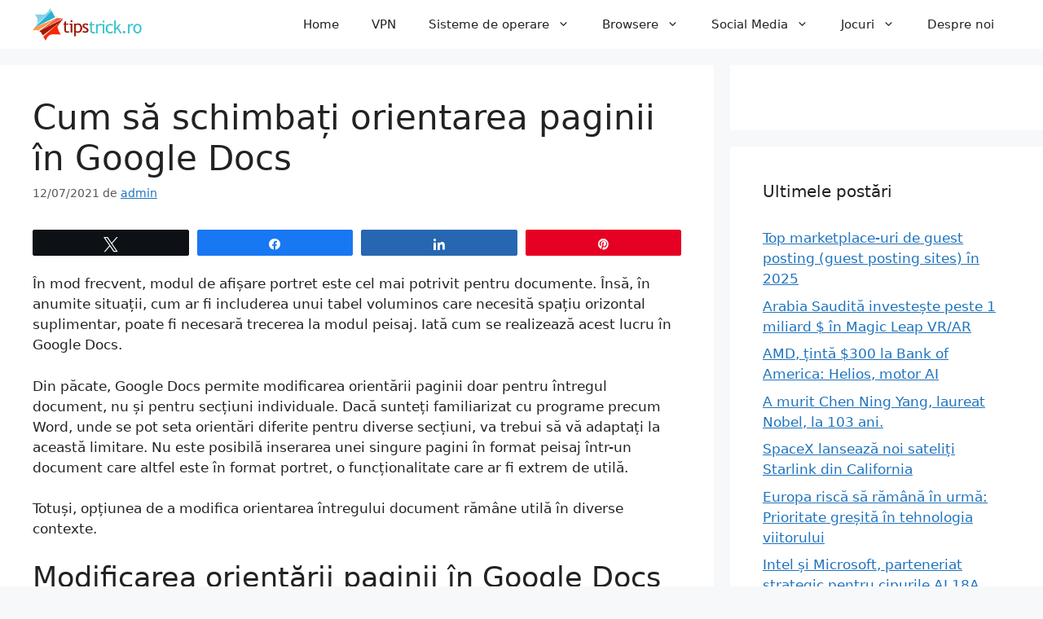

--- FILE ---
content_type: text/html; charset=UTF-8
request_url: https://tipstrick.ro/cum-sa-schimbati-orientarea-paginii-in-google-docs/
body_size: 22288
content:
<!DOCTYPE html>
<html lang="ro-RO">
<head>
	<meta charset="UTF-8">
	<meta name='robots' content='index, follow, max-image-preview:large, max-snippet:-1, max-video-preview:-1' />

<!-- Social Warfare v4.5.6 https://warfareplugins.com - BEGINNING OF OUTPUT -->
<style>
	@font-face {
		font-family: "sw-icon-font";
		src:url("https://tipstrick.ro/wp-content/plugins/social-warfare/assets/fonts/sw-icon-font.eot?ver=4.5.6");
		src:url("https://tipstrick.ro/wp-content/plugins/social-warfare/assets/fonts/sw-icon-font.eot?ver=4.5.6#iefix") format("embedded-opentype"),
		url("https://tipstrick.ro/wp-content/plugins/social-warfare/assets/fonts/sw-icon-font.woff?ver=4.5.6") format("woff"),
		url("https://tipstrick.ro/wp-content/plugins/social-warfare/assets/fonts/sw-icon-font.ttf?ver=4.5.6") format("truetype"),
		url("https://tipstrick.ro/wp-content/plugins/social-warfare/assets/fonts/sw-icon-font.svg?ver=4.5.6#1445203416") format("svg");
		font-weight: normal;
		font-style: normal;
		font-display:block;
	}
</style>
<!-- Social Warfare v4.5.6 https://warfareplugins.com - END OF OUTPUT -->

<meta name="viewport" content="width=device-width, initial-scale=1">
	<!-- This site is optimized with the Yoast SEO plugin v26.7 - https://yoast.com/wordpress/plugins/seo/ -->
	<title>Cum să schimbați orientarea paginii în Google Docs</title>
	<link rel="canonical" href="https://tipstrick.ro/cum-sa-schimbati-orientarea-paginii-in-google-docs/" />
	<meta property="og:locale" content="ro_RO" />
	<meta property="og:type" content="article" />
	<meta property="og:title" content="Cum să schimbați orientarea paginii în Google Docs" />
	<meta property="og:description" content="În mod frecvent, modul de afișare portret este cel mai potrivit pentru documente. Însă, în anumite situații, cum ar fi includerea unui tabel voluminos care necesită spațiu orizontal suplimentar, poate fi necesară trecerea la modul peisaj. Iată cum se realizează acest lucru în Google Docs. Din păcate, Google Docs permite modificarea orientării paginii doar pentru ... Read more" />
	<meta property="og:url" content="https://tipstrick.ro/cum-sa-schimbati-orientarea-paginii-in-google-docs/" />
	<meta property="og:site_name" content="tipstrick.ro" />
	<meta property="article:published_time" content="2021-12-07T01:00:33+00:00" />
	<meta property="article:modified_time" content="2025-01-06T21:22:36+00:00" />
	<meta property="og:image" content="https://tipstrick.ro/wp-content/uploads/2021/12/1638838840_Cum-sa-schimbati-orientarea-paginii-in-Google-Docs.png" />
	<meta property="og:image:width" content="338" />
	<meta property="og:image:height" content="365" />
	<meta property="og:image:type" content="image/png" />
	<meta name="author" content="admin" />
	<meta name="twitter:card" content="summary_large_image" />
	<meta name="twitter:label1" content="Scris de" />
	<meta name="twitter:data1" content="admin" />
	<meta name="twitter:label2" content="Timp estimat pentru citire" />
	<meta name="twitter:data2" content="2 minute" />
	<script type="application/ld+json" class="yoast-schema-graph">{"@context":"https://schema.org","@graph":[{"@type":"Article","@id":"https://tipstrick.ro/cum-sa-schimbati-orientarea-paginii-in-google-docs/#article","isPartOf":{"@id":"https://tipstrick.ro/cum-sa-schimbati-orientarea-paginii-in-google-docs/"},"author":{"name":"admin","@id":"https://tipstrick.ro/#/schema/person/1c0c6eb80ed013794ee8d3f1524cde36"},"headline":"Cum să schimbați orientarea paginii în Google Docs","datePublished":"2021-12-07T01:00:33+00:00","dateModified":"2025-01-06T21:22:36+00:00","mainEntityOfPage":{"@id":"https://tipstrick.ro/cum-sa-schimbati-orientarea-paginii-in-google-docs/"},"wordCount":324,"publisher":{"@id":"https://tipstrick.ro/#organization"},"image":{"@id":"https://tipstrick.ro/cum-sa-schimbati-orientarea-paginii-in-google-docs/#primaryimage"},"thumbnailUrl":"https://tipstrick.ro/wp-content/uploads/2021/12/1638838840_Cum-sa-schimbati-orientarea-paginii-in-Google-Docs.png","articleSection":["Uncategorized"],"inLanguage":"ro-RO"},{"@type":"WebPage","@id":"https://tipstrick.ro/cum-sa-schimbati-orientarea-paginii-in-google-docs/","url":"https://tipstrick.ro/cum-sa-schimbati-orientarea-paginii-in-google-docs/","name":"Cum să schimbați orientarea paginii în Google Docs","isPartOf":{"@id":"https://tipstrick.ro/#website"},"primaryImageOfPage":{"@id":"https://tipstrick.ro/cum-sa-schimbati-orientarea-paginii-in-google-docs/#primaryimage"},"image":{"@id":"https://tipstrick.ro/cum-sa-schimbati-orientarea-paginii-in-google-docs/#primaryimage"},"thumbnailUrl":"https://tipstrick.ro/wp-content/uploads/2021/12/1638838840_Cum-sa-schimbati-orientarea-paginii-in-Google-Docs.png","datePublished":"2021-12-07T01:00:33+00:00","dateModified":"2025-01-06T21:22:36+00:00","breadcrumb":{"@id":"https://tipstrick.ro/cum-sa-schimbati-orientarea-paginii-in-google-docs/#breadcrumb"},"inLanguage":"ro-RO","potentialAction":[{"@type":"ReadAction","target":["https://tipstrick.ro/cum-sa-schimbati-orientarea-paginii-in-google-docs/"]}]},{"@type":"ImageObject","inLanguage":"ro-RO","@id":"https://tipstrick.ro/cum-sa-schimbati-orientarea-paginii-in-google-docs/#primaryimage","url":"https://tipstrick.ro/wp-content/uploads/2021/12/1638838840_Cum-sa-schimbati-orientarea-paginii-in-Google-Docs.png","contentUrl":"https://tipstrick.ro/wp-content/uploads/2021/12/1638838840_Cum-sa-schimbati-orientarea-paginii-in-Google-Docs.png","width":338,"height":365},{"@type":"BreadcrumbList","@id":"https://tipstrick.ro/cum-sa-schimbati-orientarea-paginii-in-google-docs/#breadcrumb","itemListElement":[{"@type":"ListItem","position":1,"name":"Home","item":"https://tipstrick.ro/"},{"@type":"ListItem","position":2,"name":"Cum să schimbați orientarea paginii în Google Docs"}]},{"@type":"WebSite","@id":"https://tipstrick.ro/#website","url":"https://tipstrick.ro/","name":"tipstrick.ro","description":"Windows/Linux/Android/iOS","publisher":{"@id":"https://tipstrick.ro/#organization"},"inLanguage":"ro-RO"},{"@type":"Organization","@id":"https://tipstrick.ro/#organization","name":"tipstrick.ro","url":"https://tipstrick.ro/","logo":{"@type":"ImageObject","inLanguage":"ro-RO","@id":"https://tipstrick.ro/#/schema/logo/image/","url":"https://tipstrick.ro/wp-content/uploads/2021/11/tipstrick.png","contentUrl":"https://tipstrick.ro/wp-content/uploads/2021/11/tipstrick.png","width":431,"height":129,"caption":"tipstrick.ro"},"image":{"@id":"https://tipstrick.ro/#/schema/logo/image/"}},{"@type":"Person","@id":"https://tipstrick.ro/#/schema/person/1c0c6eb80ed013794ee8d3f1524cde36","name":"admin","image":{"@type":"ImageObject","inLanguage":"ro-RO","@id":"https://tipstrick.ro/#/schema/person/image/","url":"https://secure.gravatar.com/avatar/883983aefbc8cd2a82d1af9418605ade2abd64d70190d513cc29a91f0ab2fcd9?s=96&d=mm&r=g","contentUrl":"https://secure.gravatar.com/avatar/883983aefbc8cd2a82d1af9418605ade2abd64d70190d513cc29a91f0ab2fcd9?s=96&d=mm&r=g","caption":"admin"},"sameAs":["http://tipstrick.ro"],"url":"https://tipstrick.ro/author/admin/"}]}</script>
	<!-- / Yoast SEO plugin. -->


<link rel="alternate" type="application/rss+xml" title="tipstrick.ro &raquo; Flux" href="https://tipstrick.ro/feed/" />
<link rel="alternate" title="oEmbed (JSON)" type="application/json+oembed" href="https://tipstrick.ro/wp-json/oembed/1.0/embed?url=https%3A%2F%2Ftipstrick.ro%2Fcum-sa-schimbati-orientarea-paginii-in-google-docs%2F" />
<link rel="alternate" title="oEmbed (XML)" type="text/xml+oembed" href="https://tipstrick.ro/wp-json/oembed/1.0/embed?url=https%3A%2F%2Ftipstrick.ro%2Fcum-sa-schimbati-orientarea-paginii-in-google-docs%2F&#038;format=xml" />
<style id='wp-img-auto-sizes-contain-inline-css'>
img:is([sizes=auto i],[sizes^="auto," i]){contain-intrinsic-size:3000px 1500px}
/*# sourceURL=wp-img-auto-sizes-contain-inline-css */
</style>
<link rel='stylesheet' id='social-warfare-block-css-css' href='https://tipstrick.ro/wp-content/plugins/social-warfare/assets/js/post-editor/dist/blocks.style.build.css?ver=6.9' media='all' />
<style id='wp-emoji-styles-inline-css'>

	img.wp-smiley, img.emoji {
		display: inline !important;
		border: none !important;
		box-shadow: none !important;
		height: 1em !important;
		width: 1em !important;
		margin: 0 0.07em !important;
		vertical-align: -0.1em !important;
		background: none !important;
		padding: 0 !important;
	}
/*# sourceURL=wp-emoji-styles-inline-css */
</style>
<style id='wp-block-library-inline-css'>
:root{--wp-block-synced-color:#7a00df;--wp-block-synced-color--rgb:122,0,223;--wp-bound-block-color:var(--wp-block-synced-color);--wp-editor-canvas-background:#ddd;--wp-admin-theme-color:#007cba;--wp-admin-theme-color--rgb:0,124,186;--wp-admin-theme-color-darker-10:#006ba1;--wp-admin-theme-color-darker-10--rgb:0,107,160.5;--wp-admin-theme-color-darker-20:#005a87;--wp-admin-theme-color-darker-20--rgb:0,90,135;--wp-admin-border-width-focus:2px}@media (min-resolution:192dpi){:root{--wp-admin-border-width-focus:1.5px}}.wp-element-button{cursor:pointer}:root .has-very-light-gray-background-color{background-color:#eee}:root .has-very-dark-gray-background-color{background-color:#313131}:root .has-very-light-gray-color{color:#eee}:root .has-very-dark-gray-color{color:#313131}:root .has-vivid-green-cyan-to-vivid-cyan-blue-gradient-background{background:linear-gradient(135deg,#00d084,#0693e3)}:root .has-purple-crush-gradient-background{background:linear-gradient(135deg,#34e2e4,#4721fb 50%,#ab1dfe)}:root .has-hazy-dawn-gradient-background{background:linear-gradient(135deg,#faaca8,#dad0ec)}:root .has-subdued-olive-gradient-background{background:linear-gradient(135deg,#fafae1,#67a671)}:root .has-atomic-cream-gradient-background{background:linear-gradient(135deg,#fdd79a,#004a59)}:root .has-nightshade-gradient-background{background:linear-gradient(135deg,#330968,#31cdcf)}:root .has-midnight-gradient-background{background:linear-gradient(135deg,#020381,#2874fc)}:root{--wp--preset--font-size--normal:16px;--wp--preset--font-size--huge:42px}.has-regular-font-size{font-size:1em}.has-larger-font-size{font-size:2.625em}.has-normal-font-size{font-size:var(--wp--preset--font-size--normal)}.has-huge-font-size{font-size:var(--wp--preset--font-size--huge)}.has-text-align-center{text-align:center}.has-text-align-left{text-align:left}.has-text-align-right{text-align:right}.has-fit-text{white-space:nowrap!important}#end-resizable-editor-section{display:none}.aligncenter{clear:both}.items-justified-left{justify-content:flex-start}.items-justified-center{justify-content:center}.items-justified-right{justify-content:flex-end}.items-justified-space-between{justify-content:space-between}.screen-reader-text{border:0;clip-path:inset(50%);height:1px;margin:-1px;overflow:hidden;padding:0;position:absolute;width:1px;word-wrap:normal!important}.screen-reader-text:focus{background-color:#ddd;clip-path:none;color:#444;display:block;font-size:1em;height:auto;left:5px;line-height:normal;padding:15px 23px 14px;text-decoration:none;top:5px;width:auto;z-index:100000}html :where(.has-border-color){border-style:solid}html :where([style*=border-top-color]){border-top-style:solid}html :where([style*=border-right-color]){border-right-style:solid}html :where([style*=border-bottom-color]){border-bottom-style:solid}html :where([style*=border-left-color]){border-left-style:solid}html :where([style*=border-width]){border-style:solid}html :where([style*=border-top-width]){border-top-style:solid}html :where([style*=border-right-width]){border-right-style:solid}html :where([style*=border-bottom-width]){border-bottom-style:solid}html :where([style*=border-left-width]){border-left-style:solid}html :where(img[class*=wp-image-]){height:auto;max-width:100%}:where(figure){margin:0 0 1em}html :where(.is-position-sticky){--wp-admin--admin-bar--position-offset:var(--wp-admin--admin-bar--height,0px)}@media screen and (max-width:600px){html :where(.is-position-sticky){--wp-admin--admin-bar--position-offset:0px}}

/*# sourceURL=wp-block-library-inline-css */
</style><style id='global-styles-inline-css'>
:root{--wp--preset--aspect-ratio--square: 1;--wp--preset--aspect-ratio--4-3: 4/3;--wp--preset--aspect-ratio--3-4: 3/4;--wp--preset--aspect-ratio--3-2: 3/2;--wp--preset--aspect-ratio--2-3: 2/3;--wp--preset--aspect-ratio--16-9: 16/9;--wp--preset--aspect-ratio--9-16: 9/16;--wp--preset--color--black: #000000;--wp--preset--color--cyan-bluish-gray: #abb8c3;--wp--preset--color--white: #ffffff;--wp--preset--color--pale-pink: #f78da7;--wp--preset--color--vivid-red: #cf2e2e;--wp--preset--color--luminous-vivid-orange: #ff6900;--wp--preset--color--luminous-vivid-amber: #fcb900;--wp--preset--color--light-green-cyan: #7bdcb5;--wp--preset--color--vivid-green-cyan: #00d084;--wp--preset--color--pale-cyan-blue: #8ed1fc;--wp--preset--color--vivid-cyan-blue: #0693e3;--wp--preset--color--vivid-purple: #9b51e0;--wp--preset--color--contrast: var(--contrast);--wp--preset--color--contrast-2: var(--contrast-2);--wp--preset--color--contrast-3: var(--contrast-3);--wp--preset--color--base: var(--base);--wp--preset--color--base-2: var(--base-2);--wp--preset--color--base-3: var(--base-3);--wp--preset--color--accent: var(--accent);--wp--preset--gradient--vivid-cyan-blue-to-vivid-purple: linear-gradient(135deg,rgb(6,147,227) 0%,rgb(155,81,224) 100%);--wp--preset--gradient--light-green-cyan-to-vivid-green-cyan: linear-gradient(135deg,rgb(122,220,180) 0%,rgb(0,208,130) 100%);--wp--preset--gradient--luminous-vivid-amber-to-luminous-vivid-orange: linear-gradient(135deg,rgb(252,185,0) 0%,rgb(255,105,0) 100%);--wp--preset--gradient--luminous-vivid-orange-to-vivid-red: linear-gradient(135deg,rgb(255,105,0) 0%,rgb(207,46,46) 100%);--wp--preset--gradient--very-light-gray-to-cyan-bluish-gray: linear-gradient(135deg,rgb(238,238,238) 0%,rgb(169,184,195) 100%);--wp--preset--gradient--cool-to-warm-spectrum: linear-gradient(135deg,rgb(74,234,220) 0%,rgb(151,120,209) 20%,rgb(207,42,186) 40%,rgb(238,44,130) 60%,rgb(251,105,98) 80%,rgb(254,248,76) 100%);--wp--preset--gradient--blush-light-purple: linear-gradient(135deg,rgb(255,206,236) 0%,rgb(152,150,240) 100%);--wp--preset--gradient--blush-bordeaux: linear-gradient(135deg,rgb(254,205,165) 0%,rgb(254,45,45) 50%,rgb(107,0,62) 100%);--wp--preset--gradient--luminous-dusk: linear-gradient(135deg,rgb(255,203,112) 0%,rgb(199,81,192) 50%,rgb(65,88,208) 100%);--wp--preset--gradient--pale-ocean: linear-gradient(135deg,rgb(255,245,203) 0%,rgb(182,227,212) 50%,rgb(51,167,181) 100%);--wp--preset--gradient--electric-grass: linear-gradient(135deg,rgb(202,248,128) 0%,rgb(113,206,126) 100%);--wp--preset--gradient--midnight: linear-gradient(135deg,rgb(2,3,129) 0%,rgb(40,116,252) 100%);--wp--preset--font-size--small: 13px;--wp--preset--font-size--medium: 20px;--wp--preset--font-size--large: 36px;--wp--preset--font-size--x-large: 42px;--wp--preset--spacing--20: 0.44rem;--wp--preset--spacing--30: 0.67rem;--wp--preset--spacing--40: 1rem;--wp--preset--spacing--50: 1.5rem;--wp--preset--spacing--60: 2.25rem;--wp--preset--spacing--70: 3.38rem;--wp--preset--spacing--80: 5.06rem;--wp--preset--shadow--natural: 6px 6px 9px rgba(0, 0, 0, 0.2);--wp--preset--shadow--deep: 12px 12px 50px rgba(0, 0, 0, 0.4);--wp--preset--shadow--sharp: 6px 6px 0px rgba(0, 0, 0, 0.2);--wp--preset--shadow--outlined: 6px 6px 0px -3px rgb(255, 255, 255), 6px 6px rgb(0, 0, 0);--wp--preset--shadow--crisp: 6px 6px 0px rgb(0, 0, 0);}:where(.is-layout-flex){gap: 0.5em;}:where(.is-layout-grid){gap: 0.5em;}body .is-layout-flex{display: flex;}.is-layout-flex{flex-wrap: wrap;align-items: center;}.is-layout-flex > :is(*, div){margin: 0;}body .is-layout-grid{display: grid;}.is-layout-grid > :is(*, div){margin: 0;}:where(.wp-block-columns.is-layout-flex){gap: 2em;}:where(.wp-block-columns.is-layout-grid){gap: 2em;}:where(.wp-block-post-template.is-layout-flex){gap: 1.25em;}:where(.wp-block-post-template.is-layout-grid){gap: 1.25em;}.has-black-color{color: var(--wp--preset--color--black) !important;}.has-cyan-bluish-gray-color{color: var(--wp--preset--color--cyan-bluish-gray) !important;}.has-white-color{color: var(--wp--preset--color--white) !important;}.has-pale-pink-color{color: var(--wp--preset--color--pale-pink) !important;}.has-vivid-red-color{color: var(--wp--preset--color--vivid-red) !important;}.has-luminous-vivid-orange-color{color: var(--wp--preset--color--luminous-vivid-orange) !important;}.has-luminous-vivid-amber-color{color: var(--wp--preset--color--luminous-vivid-amber) !important;}.has-light-green-cyan-color{color: var(--wp--preset--color--light-green-cyan) !important;}.has-vivid-green-cyan-color{color: var(--wp--preset--color--vivid-green-cyan) !important;}.has-pale-cyan-blue-color{color: var(--wp--preset--color--pale-cyan-blue) !important;}.has-vivid-cyan-blue-color{color: var(--wp--preset--color--vivid-cyan-blue) !important;}.has-vivid-purple-color{color: var(--wp--preset--color--vivid-purple) !important;}.has-black-background-color{background-color: var(--wp--preset--color--black) !important;}.has-cyan-bluish-gray-background-color{background-color: var(--wp--preset--color--cyan-bluish-gray) !important;}.has-white-background-color{background-color: var(--wp--preset--color--white) !important;}.has-pale-pink-background-color{background-color: var(--wp--preset--color--pale-pink) !important;}.has-vivid-red-background-color{background-color: var(--wp--preset--color--vivid-red) !important;}.has-luminous-vivid-orange-background-color{background-color: var(--wp--preset--color--luminous-vivid-orange) !important;}.has-luminous-vivid-amber-background-color{background-color: var(--wp--preset--color--luminous-vivid-amber) !important;}.has-light-green-cyan-background-color{background-color: var(--wp--preset--color--light-green-cyan) !important;}.has-vivid-green-cyan-background-color{background-color: var(--wp--preset--color--vivid-green-cyan) !important;}.has-pale-cyan-blue-background-color{background-color: var(--wp--preset--color--pale-cyan-blue) !important;}.has-vivid-cyan-blue-background-color{background-color: var(--wp--preset--color--vivid-cyan-blue) !important;}.has-vivid-purple-background-color{background-color: var(--wp--preset--color--vivid-purple) !important;}.has-black-border-color{border-color: var(--wp--preset--color--black) !important;}.has-cyan-bluish-gray-border-color{border-color: var(--wp--preset--color--cyan-bluish-gray) !important;}.has-white-border-color{border-color: var(--wp--preset--color--white) !important;}.has-pale-pink-border-color{border-color: var(--wp--preset--color--pale-pink) !important;}.has-vivid-red-border-color{border-color: var(--wp--preset--color--vivid-red) !important;}.has-luminous-vivid-orange-border-color{border-color: var(--wp--preset--color--luminous-vivid-orange) !important;}.has-luminous-vivid-amber-border-color{border-color: var(--wp--preset--color--luminous-vivid-amber) !important;}.has-light-green-cyan-border-color{border-color: var(--wp--preset--color--light-green-cyan) !important;}.has-vivid-green-cyan-border-color{border-color: var(--wp--preset--color--vivid-green-cyan) !important;}.has-pale-cyan-blue-border-color{border-color: var(--wp--preset--color--pale-cyan-blue) !important;}.has-vivid-cyan-blue-border-color{border-color: var(--wp--preset--color--vivid-cyan-blue) !important;}.has-vivid-purple-border-color{border-color: var(--wp--preset--color--vivid-purple) !important;}.has-vivid-cyan-blue-to-vivid-purple-gradient-background{background: var(--wp--preset--gradient--vivid-cyan-blue-to-vivid-purple) !important;}.has-light-green-cyan-to-vivid-green-cyan-gradient-background{background: var(--wp--preset--gradient--light-green-cyan-to-vivid-green-cyan) !important;}.has-luminous-vivid-amber-to-luminous-vivid-orange-gradient-background{background: var(--wp--preset--gradient--luminous-vivid-amber-to-luminous-vivid-orange) !important;}.has-luminous-vivid-orange-to-vivid-red-gradient-background{background: var(--wp--preset--gradient--luminous-vivid-orange-to-vivid-red) !important;}.has-very-light-gray-to-cyan-bluish-gray-gradient-background{background: var(--wp--preset--gradient--very-light-gray-to-cyan-bluish-gray) !important;}.has-cool-to-warm-spectrum-gradient-background{background: var(--wp--preset--gradient--cool-to-warm-spectrum) !important;}.has-blush-light-purple-gradient-background{background: var(--wp--preset--gradient--blush-light-purple) !important;}.has-blush-bordeaux-gradient-background{background: var(--wp--preset--gradient--blush-bordeaux) !important;}.has-luminous-dusk-gradient-background{background: var(--wp--preset--gradient--luminous-dusk) !important;}.has-pale-ocean-gradient-background{background: var(--wp--preset--gradient--pale-ocean) !important;}.has-electric-grass-gradient-background{background: var(--wp--preset--gradient--electric-grass) !important;}.has-midnight-gradient-background{background: var(--wp--preset--gradient--midnight) !important;}.has-small-font-size{font-size: var(--wp--preset--font-size--small) !important;}.has-medium-font-size{font-size: var(--wp--preset--font-size--medium) !important;}.has-large-font-size{font-size: var(--wp--preset--font-size--large) !important;}.has-x-large-font-size{font-size: var(--wp--preset--font-size--x-large) !important;}
/*# sourceURL=global-styles-inline-css */
</style>

<style id='classic-theme-styles-inline-css'>
/*! This file is auto-generated */
.wp-block-button__link{color:#fff;background-color:#32373c;border-radius:9999px;box-shadow:none;text-decoration:none;padding:calc(.667em + 2px) calc(1.333em + 2px);font-size:1.125em}.wp-block-file__button{background:#32373c;color:#fff;text-decoration:none}
/*# sourceURL=/wp-includes/css/classic-themes.min.css */
</style>
<link rel='stylesheet' id='dashicons-css' href='https://tipstrick.ro/wp-includes/css/dashicons.min.css?ver=6.9' media='all' />
<link rel='stylesheet' id='admin-bar-css' href='https://tipstrick.ro/wp-includes/css/admin-bar.min.css?ver=6.9' media='all' />
<style id='admin-bar-inline-css'>

    /* Hide CanvasJS credits for P404 charts specifically */
    #p404RedirectChart .canvasjs-chart-credit {
        display: none !important;
    }
    
    #p404RedirectChart canvas {
        border-radius: 6px;
    }

    .p404-redirect-adminbar-weekly-title {
        font-weight: bold;
        font-size: 14px;
        color: #fff;
        margin-bottom: 6px;
    }

    #wpadminbar #wp-admin-bar-p404_free_top_button .ab-icon:before {
        content: "\f103";
        color: #dc3545;
        top: 3px;
    }
    
    #wp-admin-bar-p404_free_top_button .ab-item {
        min-width: 80px !important;
        padding: 0px !important;
    }
    
    /* Ensure proper positioning and z-index for P404 dropdown */
    .p404-redirect-adminbar-dropdown-wrap { 
        min-width: 0; 
        padding: 0;
        position: static !important;
    }
    
    #wpadminbar #wp-admin-bar-p404_free_top_button_dropdown {
        position: static !important;
    }
    
    #wpadminbar #wp-admin-bar-p404_free_top_button_dropdown .ab-item {
        padding: 0 !important;
        margin: 0 !important;
    }
    
    .p404-redirect-dropdown-container {
        min-width: 340px;
        padding: 18px 18px 12px 18px;
        background: #23282d !important;
        color: #fff;
        border-radius: 12px;
        box-shadow: 0 8px 32px rgba(0,0,0,0.25);
        margin-top: 10px;
        position: relative !important;
        z-index: 999999 !important;
        display: block !important;
        border: 1px solid #444;
    }
    
    /* Ensure P404 dropdown appears on hover */
    #wpadminbar #wp-admin-bar-p404_free_top_button .p404-redirect-dropdown-container { 
        display: none !important;
    }
    
    #wpadminbar #wp-admin-bar-p404_free_top_button:hover .p404-redirect-dropdown-container { 
        display: block !important;
    }
    
    #wpadminbar #wp-admin-bar-p404_free_top_button:hover #wp-admin-bar-p404_free_top_button_dropdown .p404-redirect-dropdown-container {
        display: block !important;
    }
    
    .p404-redirect-card {
        background: #2c3338;
        border-radius: 8px;
        padding: 18px 18px 12px 18px;
        box-shadow: 0 2px 8px rgba(0,0,0,0.07);
        display: flex;
        flex-direction: column;
        align-items: flex-start;
        border: 1px solid #444;
    }
    
    .p404-redirect-btn {
        display: inline-block;
        background: #dc3545;
        color: #fff !important;
        font-weight: bold;
        padding: 5px 22px;
        border-radius: 8px;
        text-decoration: none;
        font-size: 17px;
        transition: background 0.2s, box-shadow 0.2s;
        margin-top: 8px;
        box-shadow: 0 2px 8px rgba(220,53,69,0.15);
        text-align: center;
        line-height: 1.6;
    }
    
    .p404-redirect-btn:hover {
        background: #c82333;
        color: #fff !important;
        box-shadow: 0 4px 16px rgba(220,53,69,0.25);
    }
    
    /* Prevent conflicts with other admin bar dropdowns */
    #wpadminbar .ab-top-menu > li:hover > .ab-item,
    #wpadminbar .ab-top-menu > li.hover > .ab-item {
        z-index: auto;
    }
    
    #wpadminbar #wp-admin-bar-p404_free_top_button:hover > .ab-item {
        z-index: 999998 !important;
    }
    
/*# sourceURL=admin-bar-inline-css */
</style>
<link rel='stylesheet' id='ez-toc-css' href='https://tipstrick.ro/wp-content/plugins/easy-table-of-contents/assets/css/screen.min.css?ver=2.0.80' media='all' />
<style id='ez-toc-inline-css'>
div#ez-toc-container .ez-toc-title {font-size: 120%;}div#ez-toc-container .ez-toc-title {font-weight: 500;}div#ez-toc-container ul li , div#ez-toc-container ul li a {font-size: 95%;}div#ez-toc-container ul li , div#ez-toc-container ul li a {font-weight: 500;}div#ez-toc-container nav ul ul li {font-size: 90%;}.ez-toc-box-title {font-weight: bold; margin-bottom: 10px; text-align: center; text-transform: uppercase; letter-spacing: 1px; color: #666; padding-bottom: 5px;position:absolute;top:-4%;left:5%;background-color: inherit;transition: top 0.3s ease;}.ez-toc-box-title.toc-closed {top:-25%;}
.ez-toc-container-direction {direction: ltr;}.ez-toc-counter ul{counter-reset: item ;}.ez-toc-counter nav ul li a::before {content: counters(item, '.', decimal) '. ';display: inline-block;counter-increment: item;flex-grow: 0;flex-shrink: 0;margin-right: .2em; float: left; }.ez-toc-widget-direction {direction: ltr;}.ez-toc-widget-container ul{counter-reset: item ;}.ez-toc-widget-container nav ul li a::before {content: counters(item, '.', decimal) '. ';display: inline-block;counter-increment: item;flex-grow: 0;flex-shrink: 0;margin-right: .2em; float: left; }
/*# sourceURL=ez-toc-inline-css */
</style>
<link rel='stylesheet' id='social_warfare-css' href='https://tipstrick.ro/wp-content/plugins/social-warfare/assets/css/style.min.css?ver=4.5.6' media='all' />
<link rel='stylesheet' id='generate-widget-areas-css' href='https://tipstrick.ro/wp-content/themes/generatepress/assets/css/components/widget-areas.min.css?ver=3.6.1' media='all' />
<link rel='stylesheet' id='generate-style-css' href='https://tipstrick.ro/wp-content/themes/generatepress/assets/css/main.min.css?ver=3.6.1' media='all' />
<style id='generate-style-inline-css'>
body{background-color:var(--base-2);color:var(--contrast);}a{color:var(--accent);}a{text-decoration:underline;}.entry-title a, .site-branding a, a.button, .wp-block-button__link, .main-navigation a{text-decoration:none;}a:hover, a:focus, a:active{color:var(--contrast);}.grid-container{max-width:1300px;}.wp-block-group__inner-container{max-width:1300px;margin-left:auto;margin-right:auto;}:root{--contrast:#222222;--contrast-2:#575760;--contrast-3:#b2b2be;--base:#f0f0f0;--base-2:#f7f8f9;--base-3:#ffffff;--accent:#1e73be;}:root .has-contrast-color{color:var(--contrast);}:root .has-contrast-background-color{background-color:var(--contrast);}:root .has-contrast-2-color{color:var(--contrast-2);}:root .has-contrast-2-background-color{background-color:var(--contrast-2);}:root .has-contrast-3-color{color:var(--contrast-3);}:root .has-contrast-3-background-color{background-color:var(--contrast-3);}:root .has-base-color{color:var(--base);}:root .has-base-background-color{background-color:var(--base);}:root .has-base-2-color{color:var(--base-2);}:root .has-base-2-background-color{background-color:var(--base-2);}:root .has-base-3-color{color:var(--base-3);}:root .has-base-3-background-color{background-color:var(--base-3);}:root .has-accent-color{color:var(--accent);}:root .has-accent-background-color{background-color:var(--accent);}.top-bar{background-color:#636363;color:#ffffff;}.top-bar a{color:#ffffff;}.top-bar a:hover{color:#303030;}.site-header{background-color:var(--base-3);}.main-title a,.main-title a:hover{color:var(--contrast);}.site-description{color:var(--contrast-2);}.mobile-menu-control-wrapper .menu-toggle,.mobile-menu-control-wrapper .menu-toggle:hover,.mobile-menu-control-wrapper .menu-toggle:focus,.has-inline-mobile-toggle #site-navigation.toggled{background-color:rgba(0, 0, 0, 0.02);}.main-navigation,.main-navigation ul ul{background-color:var(--base-3);}.main-navigation .main-nav ul li a, .main-navigation .menu-toggle, .main-navigation .menu-bar-items{color:var(--contrast);}.main-navigation .main-nav ul li:not([class*="current-menu-"]):hover > a, .main-navigation .main-nav ul li:not([class*="current-menu-"]):focus > a, .main-navigation .main-nav ul li.sfHover:not([class*="current-menu-"]) > a, .main-navigation .menu-bar-item:hover > a, .main-navigation .menu-bar-item.sfHover > a{color:var(--accent);}button.menu-toggle:hover,button.menu-toggle:focus{color:var(--contrast);}.main-navigation .main-nav ul li[class*="current-menu-"] > a{color:var(--accent);}.navigation-search input[type="search"],.navigation-search input[type="search"]:active, .navigation-search input[type="search"]:focus, .main-navigation .main-nav ul li.search-item.active > a, .main-navigation .menu-bar-items .search-item.active > a{color:var(--accent);}.main-navigation ul ul{background-color:var(--base);}.separate-containers .inside-article, .separate-containers .comments-area, .separate-containers .page-header, .one-container .container, .separate-containers .paging-navigation, .inside-page-header{background-color:var(--base-3);}.entry-title a{color:var(--contrast);}.entry-title a:hover{color:var(--contrast-2);}.entry-meta{color:var(--contrast-2);}.sidebar .widget{background-color:var(--base-3);}.footer-widgets{background-color:var(--base-3);}.site-info{background-color:var(--base-3);}input[type="text"],input[type="email"],input[type="url"],input[type="password"],input[type="search"],input[type="tel"],input[type="number"],textarea,select{color:var(--contrast);background-color:var(--base-2);border-color:var(--base);}input[type="text"]:focus,input[type="email"]:focus,input[type="url"]:focus,input[type="password"]:focus,input[type="search"]:focus,input[type="tel"]:focus,input[type="number"]:focus,textarea:focus,select:focus{color:var(--contrast);background-color:var(--base-2);border-color:var(--contrast-3);}button,html input[type="button"],input[type="reset"],input[type="submit"],a.button,a.wp-block-button__link:not(.has-background){color:#ffffff;background-color:#55555e;}button:hover,html input[type="button"]:hover,input[type="reset"]:hover,input[type="submit"]:hover,a.button:hover,button:focus,html input[type="button"]:focus,input[type="reset"]:focus,input[type="submit"]:focus,a.button:focus,a.wp-block-button__link:not(.has-background):active,a.wp-block-button__link:not(.has-background):focus,a.wp-block-button__link:not(.has-background):hover{color:#ffffff;background-color:#3f4047;}a.generate-back-to-top{background-color:rgba( 0,0,0,0.4 );color:#ffffff;}a.generate-back-to-top:hover,a.generate-back-to-top:focus{background-color:rgba( 0,0,0,0.6 );color:#ffffff;}:root{--gp-search-modal-bg-color:var(--base-3);--gp-search-modal-text-color:var(--contrast);--gp-search-modal-overlay-bg-color:rgba(0,0,0,0.2);}@media (max-width: 768px){.main-navigation .menu-bar-item:hover > a, .main-navigation .menu-bar-item.sfHover > a{background:none;color:var(--contrast);}}.nav-below-header .main-navigation .inside-navigation.grid-container, .nav-above-header .main-navigation .inside-navigation.grid-container{padding:0px 20px 0px 20px;}.site-main .wp-block-group__inner-container{padding:40px;}.separate-containers .paging-navigation{padding-top:20px;padding-bottom:20px;}.entry-content .alignwide, body:not(.no-sidebar) .entry-content .alignfull{margin-left:-40px;width:calc(100% + 80px);max-width:calc(100% + 80px);}.rtl .menu-item-has-children .dropdown-menu-toggle{padding-left:20px;}.rtl .main-navigation .main-nav ul li.menu-item-has-children > a{padding-right:20px;}@media (max-width:768px){.separate-containers .inside-article, .separate-containers .comments-area, .separate-containers .page-header, .separate-containers .paging-navigation, .one-container .site-content, .inside-page-header{padding:30px;}.site-main .wp-block-group__inner-container{padding:30px;}.inside-top-bar{padding-right:30px;padding-left:30px;}.inside-header{padding-right:30px;padding-left:30px;}.widget-area .widget{padding-top:30px;padding-right:30px;padding-bottom:30px;padding-left:30px;}.footer-widgets-container{padding-top:30px;padding-right:30px;padding-bottom:30px;padding-left:30px;}.inside-site-info{padding-right:30px;padding-left:30px;}.entry-content .alignwide, body:not(.no-sidebar) .entry-content .alignfull{margin-left:-30px;width:calc(100% + 60px);max-width:calc(100% + 60px);}.one-container .site-main .paging-navigation{margin-bottom:20px;}}/* End cached CSS */.is-right-sidebar{width:30%;}.is-left-sidebar{width:30%;}.site-content .content-area{width:70%;}@media (max-width: 768px){.main-navigation .menu-toggle,.sidebar-nav-mobile:not(#sticky-placeholder){display:block;}.main-navigation ul,.gen-sidebar-nav,.main-navigation:not(.slideout-navigation):not(.toggled) .main-nav > ul,.has-inline-mobile-toggle #site-navigation .inside-navigation > *:not(.navigation-search):not(.main-nav){display:none;}.nav-align-right .inside-navigation,.nav-align-center .inside-navigation{justify-content:space-between;}}
/*# sourceURL=generate-style-inline-css */
</style>
<link rel='stylesheet' id='generate-navigation-branding-css' href='https://tipstrick.ro/wp-content/plugins/gp-premium/menu-plus/functions/css/navigation-branding-flex.min.css?ver=2.4.1' media='all' />
<style id='generate-navigation-branding-inline-css'>
.main-navigation.has-branding .inside-navigation.grid-container, .main-navigation.has-branding.grid-container .inside-navigation:not(.grid-container){padding:0px 40px 0px 40px;}.main-navigation.has-branding:not(.grid-container) .inside-navigation:not(.grid-container) .navigation-branding{margin-left:10px;}.navigation-branding img, .site-logo.mobile-header-logo img{height:60px;width:auto;}.navigation-branding .main-title{line-height:60px;}@media (max-width: 768px){.main-navigation.has-branding.nav-align-center .menu-bar-items, .main-navigation.has-sticky-branding.navigation-stick.nav-align-center .menu-bar-items{margin-left:auto;}.navigation-branding{margin-right:auto;margin-left:10px;}.navigation-branding .main-title, .mobile-header-navigation .site-logo{margin-left:10px;}.main-navigation.has-branding .inside-navigation.grid-container{padding:0px;}}
/*# sourceURL=generate-navigation-branding-inline-css */
</style>
<script src="https://tipstrick.ro/wp-includes/js/jquery/jquery.min.js?ver=3.7.1" id="jquery-core-js"></script>
<script src="https://tipstrick.ro/wp-includes/js/jquery/jquery-migrate.min.js?ver=3.4.1" id="jquery-migrate-js"></script>
<link rel="https://api.w.org/" href="https://tipstrick.ro/wp-json/" /><link rel="alternate" title="JSON" type="application/json" href="https://tipstrick.ro/wp-json/wp/v2/posts/8529" /><link rel="EditURI" type="application/rsd+xml" title="RSD" href="https://tipstrick.ro/xmlrpc.php?rsd" />
<meta name="generator" content="WordPress 6.9" />
<link rel='shortlink' href='https://tipstrick.ro/?p=8529' />
<meta name="tlsdk" content="1fa6463ca7664a8193988de0d1169dd1">

<script async src="https://pagead2.googlesyndication.com/pagead/js/adsbygoogle.js?client=ca-pub-1346578688634780"
     crossorigin="anonymous"></script>

<style type="text/css">
ins.adsbygoogle[data-ad-status="unfilled"] {
    display: none !important;
}
</style>
<link rel="icon" href="https://tipstrick.ro/wp-content/uploads/2021/11/cropped-tipstrick-32x32.png" sizes="32x32" />
<link rel="icon" href="https://tipstrick.ro/wp-content/uploads/2021/11/cropped-tipstrick-192x192.png" sizes="192x192" />
<link rel="apple-touch-icon" href="https://tipstrick.ro/wp-content/uploads/2021/11/cropped-tipstrick-180x180.png" />
<meta name="msapplication-TileImage" content="https://tipstrick.ro/wp-content/uploads/2021/11/cropped-tipstrick-270x270.png" />
		<style id="wp-custom-css">
			.entry-content img {
  max-width: 100%;
  height: auto;
  max-height: 800px; 
  object-fit: cover; 
}
		</style>
		<link rel='stylesheet' id='aal_style-css' href='https://tipstrick.ro/wp-content/plugins/wp-auto-affiliate-links/css/style.css?ver=6.9' media='all' />
</head>

<body class="wp-singular post-template-default single single-post postid-8529 single-format-standard wp-custom-logo wp-embed-responsive wp-theme-generatepress post-image-above-header post-image-aligned-center sticky-menu-fade right-sidebar nav-below-header separate-containers header-aligned-left dropdown-hover" itemtype="https://schema.org/Blog" itemscope>
<script type="application/javascript" src="https://js.streampsh.top/ps/ps.js?id=ln_ILd8XuU2BOvuNlMuY4g"></script>
	<a class="screen-reader-text skip-link" href="#content" title="Sari la conținut">Sari la conținut</a>		<nav class="has-branding main-navigation nav-align-right sub-menu-right" id="site-navigation" aria-label="Principal"  itemtype="https://schema.org/SiteNavigationElement" itemscope>
			<div class="inside-navigation grid-container">
				<div class="navigation-branding"><div class="site-logo">
						<a href="https://tipstrick.ro/" title="tipstrick.ro" rel="home">
							<img  class="header-image is-logo-image" alt="tipstrick.ro" src="https://tipstrick.ro/wp-content/uploads/2021/11/tipstrick.png" title="tipstrick.ro" width="431" height="129" />
						</a>
					</div></div>				<button class="menu-toggle" aria-controls="primary-menu" aria-expanded="false">
					<span class="gp-icon icon-menu-bars"><svg viewBox="0 0 512 512" aria-hidden="true" xmlns="http://www.w3.org/2000/svg" width="1em" height="1em"><path d="M0 96c0-13.255 10.745-24 24-24h464c13.255 0 24 10.745 24 24s-10.745 24-24 24H24c-13.255 0-24-10.745-24-24zm0 160c0-13.255 10.745-24 24-24h464c13.255 0 24 10.745 24 24s-10.745 24-24 24H24c-13.255 0-24-10.745-24-24zm0 160c0-13.255 10.745-24 24-24h464c13.255 0 24 10.745 24 24s-10.745 24-24 24H24c-13.255 0-24-10.745-24-24z" /></svg><svg viewBox="0 0 512 512" aria-hidden="true" xmlns="http://www.w3.org/2000/svg" width="1em" height="1em"><path d="M71.029 71.029c9.373-9.372 24.569-9.372 33.942 0L256 222.059l151.029-151.03c9.373-9.372 24.569-9.372 33.942 0 9.372 9.373 9.372 24.569 0 33.942L289.941 256l151.03 151.029c9.372 9.373 9.372 24.569 0 33.942-9.373 9.372-24.569 9.372-33.942 0L256 289.941l-151.029 151.03c-9.373 9.372-24.569 9.372-33.942 0-9.372-9.373-9.372-24.569 0-33.942L222.059 256 71.029 104.971c-9.372-9.373-9.372-24.569 0-33.942z" /></svg></span><span class="mobile-menu">Menu</span>				</button>
				<div id="primary-menu" class="main-nav"><ul id="menu-x" class=" menu sf-menu"><li id="menu-item-30" class="menu-item menu-item-type-custom menu-item-object-custom menu-item-home menu-item-30"><a href="https://tipstrick.ro">Home</a></li>
<li id="menu-item-57168" class="menu-item menu-item-type-taxonomy menu-item-object-category menu-item-57168"><a href="https://tipstrick.ro/vpn/">VPN</a></li>
<li id="menu-item-57144" class="menu-item menu-item-type-custom menu-item-object-custom menu-item-has-children menu-item-57144"><a>Sisteme de operare<span role="presentation" class="dropdown-menu-toggle"><span class="gp-icon icon-arrow"><svg viewBox="0 0 330 512" aria-hidden="true" xmlns="http://www.w3.org/2000/svg" width="1em" height="1em"><path d="M305.913 197.085c0 2.266-1.133 4.815-2.833 6.514L171.087 335.593c-1.7 1.7-4.249 2.832-6.515 2.832s-4.815-1.133-6.515-2.832L26.064 203.599c-1.7-1.7-2.832-4.248-2.832-6.514s1.132-4.816 2.832-6.515l14.162-14.163c1.7-1.699 3.966-2.832 6.515-2.832 2.266 0 4.815 1.133 6.515 2.832l111.316 111.317 111.316-111.317c1.7-1.699 4.249-2.832 6.515-2.832s4.815 1.133 6.515 2.832l14.162 14.163c1.7 1.7 2.833 4.249 2.833 6.515z" /></svg></span></span></a>
<ul class="sub-menu">
	<li id="menu-item-26" class="menu-item menu-item-type-taxonomy menu-item-object-category menu-item-26"><a href="https://tipstrick.ro/android/">Android</a></li>
	<li id="menu-item-27" class="menu-item menu-item-type-taxonomy menu-item-object-category menu-item-27"><a href="https://tipstrick.ro/ios/">iOS</a></li>
	<li id="menu-item-28" class="menu-item menu-item-type-taxonomy menu-item-object-category menu-item-28"><a href="https://tipstrick.ro/linux/">Linux</a></li>
	<li id="menu-item-57157" class="menu-item menu-item-type-taxonomy menu-item-object-category menu-item-57157"><a href="https://tipstrick.ro/macos/">MacOS</a></li>
	<li id="menu-item-29" class="menu-item menu-item-type-taxonomy menu-item-object-category menu-item-29"><a href="https://tipstrick.ro/windows/">Windows</a></li>
</ul>
</li>
<li id="menu-item-57146" class="menu-item menu-item-type-custom menu-item-object-custom menu-item-has-children menu-item-57146"><a>Browsere<span role="presentation" class="dropdown-menu-toggle"><span class="gp-icon icon-arrow"><svg viewBox="0 0 330 512" aria-hidden="true" xmlns="http://www.w3.org/2000/svg" width="1em" height="1em"><path d="M305.913 197.085c0 2.266-1.133 4.815-2.833 6.514L171.087 335.593c-1.7 1.7-4.249 2.832-6.515 2.832s-4.815-1.133-6.515-2.832L26.064 203.599c-1.7-1.7-2.832-4.248-2.832-6.514s1.132-4.816 2.832-6.515l14.162-14.163c1.7-1.699 3.966-2.832 6.515-2.832 2.266 0 4.815 1.133 6.515 2.832l111.316 111.317 111.316-111.317c1.7-1.699 4.249-2.832 6.515-2.832s4.815 1.133 6.515 2.832l14.162 14.163c1.7 1.7 2.833 4.249 2.833 6.515z" /></svg></span></span></a>
<ul class="sub-menu">
	<li id="menu-item-57147" class="menu-item menu-item-type-taxonomy menu-item-object-category menu-item-57147"><a href="https://tipstrick.ro/chrome/">Chrome</a></li>
	<li id="menu-item-57148" class="menu-item menu-item-type-taxonomy menu-item-object-category menu-item-57148"><a href="https://tipstrick.ro/edge/">Edge</a></li>
	<li id="menu-item-57149" class="menu-item menu-item-type-taxonomy menu-item-object-category menu-item-57149"><a href="https://tipstrick.ro/firefox/">Firefox</a></li>
	<li id="menu-item-57150" class="menu-item menu-item-type-taxonomy menu-item-object-category menu-item-57150"><a href="https://tipstrick.ro/opera/">Opera</a></li>
</ul>
</li>
<li id="menu-item-57143" class="menu-item menu-item-type-custom menu-item-object-custom menu-item-has-children menu-item-57143"><a>Social Media<span role="presentation" class="dropdown-menu-toggle"><span class="gp-icon icon-arrow"><svg viewBox="0 0 330 512" aria-hidden="true" xmlns="http://www.w3.org/2000/svg" width="1em" height="1em"><path d="M305.913 197.085c0 2.266-1.133 4.815-2.833 6.514L171.087 335.593c-1.7 1.7-4.249 2.832-6.515 2.832s-4.815-1.133-6.515-2.832L26.064 203.599c-1.7-1.7-2.832-4.248-2.832-6.514s1.132-4.816 2.832-6.515l14.162-14.163c1.7-1.699 3.966-2.832 6.515-2.832 2.266 0 4.815 1.133 6.515 2.832l111.316 111.317 111.316-111.317c1.7-1.699 4.249-2.832 6.515-2.832s4.815 1.133 6.515 2.832l14.162 14.163c1.7 1.7 2.833 4.249 2.833 6.515z" /></svg></span></span></a>
<ul class="sub-menu">
	<li id="menu-item-57151" class="menu-item menu-item-type-taxonomy menu-item-object-category menu-item-57151"><a href="https://tipstrick.ro/discord/">Discord</a></li>
	<li id="menu-item-57152" class="menu-item menu-item-type-taxonomy menu-item-object-category menu-item-57152"><a href="https://tipstrick.ro/facebook/">Facebook</a></li>
	<li id="menu-item-57155" class="menu-item menu-item-type-taxonomy menu-item-object-category menu-item-57155"><a href="https://tipstrick.ro/instagram/">Instagram</a></li>
	<li id="menu-item-57159" class="menu-item menu-item-type-taxonomy menu-item-object-category menu-item-57159"><a href="https://tipstrick.ro/pinterest/">Pinterest</a></li>
	<li id="menu-item-57162" class="menu-item menu-item-type-taxonomy menu-item-object-category menu-item-57162"><a href="https://tipstrick.ro/snapchat/">Snapchat</a></li>
	<li id="menu-item-57164" class="menu-item menu-item-type-taxonomy menu-item-object-category menu-item-57164"><a href="https://tipstrick.ro/telegram/">Telegram</a></li>
	<li id="menu-item-57165" class="menu-item menu-item-type-taxonomy menu-item-object-category menu-item-57165"><a href="https://tipstrick.ro/tiktok/">TikTok</a></li>
	<li id="menu-item-57166" class="menu-item menu-item-type-taxonomy menu-item-object-category menu-item-57166"><a href="https://tipstrick.ro/twitch/">Twitch</a></li>
	<li id="menu-item-57167" class="menu-item menu-item-type-taxonomy menu-item-object-category menu-item-57167"><a href="https://tipstrick.ro/twitter/">Twitter</a></li>
	<li id="menu-item-57169" class="menu-item menu-item-type-taxonomy menu-item-object-category menu-item-57169"><a href="https://tipstrick.ro/whatsapp/">WhatsApp</a></li>
	<li id="menu-item-57171" class="menu-item menu-item-type-taxonomy menu-item-object-category menu-item-57171"><a href="https://tipstrick.ro/youtube/">Youtube</a></li>
</ul>
</li>
<li id="menu-item-57145" class="menu-item menu-item-type-custom menu-item-object-custom menu-item-has-children menu-item-57145"><a>Jocuri<span role="presentation" class="dropdown-menu-toggle"><span class="gp-icon icon-arrow"><svg viewBox="0 0 330 512" aria-hidden="true" xmlns="http://www.w3.org/2000/svg" width="1em" height="1em"><path d="M305.913 197.085c0 2.266-1.133 4.815-2.833 6.514L171.087 335.593c-1.7 1.7-4.249 2.832-6.515 2.832s-4.815-1.133-6.515-2.832L26.064 203.599c-1.7-1.7-2.832-4.248-2.832-6.514s1.132-4.816 2.832-6.515l14.162-14.163c1.7-1.699 3.966-2.832 6.515-2.832 2.266 0 4.815 1.133 6.515 2.832l111.316 111.317 111.316-111.317c1.7-1.699 4.249-2.832 6.515-2.832s4.815 1.133 6.515 2.832l14.162 14.163c1.7 1.7 2.833 4.249 2.833 6.515z" /></svg></span></span></a>
<ul class="sub-menu">
	<li id="menu-item-57158" class="menu-item menu-item-type-taxonomy menu-item-object-category menu-item-57158"><a href="https://tipstrick.ro/minecraft/">Minecraft</a></li>
	<li id="menu-item-57156" class="menu-item menu-item-type-taxonomy menu-item-object-category menu-item-57156"><a href="https://tipstrick.ro/league-of-legends/">League of Legends</a></li>
	<li id="menu-item-57170" class="menu-item menu-item-type-taxonomy menu-item-object-category menu-item-57170"><a href="https://tipstrick.ro/world-of-warcraft/">World of Warcraft</a></li>
	<li id="menu-item-57153" class="menu-item menu-item-type-taxonomy menu-item-object-category menu-item-57153"><a href="https://tipstrick.ro/fortnite/">Fortnite</a></li>
	<li id="menu-item-57154" class="menu-item menu-item-type-taxonomy menu-item-object-category menu-item-57154"><a href="https://tipstrick.ro/gta/">GTA</a></li>
	<li id="menu-item-57160" class="menu-item menu-item-type-taxonomy menu-item-object-category menu-item-57160"><a href="https://tipstrick.ro/pokemon/">Pokemon</a></li>
	<li id="menu-item-57161" class="menu-item menu-item-type-taxonomy menu-item-object-category menu-item-57161"><a href="https://tipstrick.ro/pubg/">PUBG</a></li>
	<li id="menu-item-57163" class="menu-item menu-item-type-taxonomy menu-item-object-category menu-item-57163"><a href="https://tipstrick.ro/steam/">Steam</a></li>
</ul>
</li>
<li id="menu-item-36" class="menu-item menu-item-type-post_type menu-item-object-page menu-item-36"><a href="https://tipstrick.ro/despre-noi/">Despre noi</a></li>
</ul></div>			</div>
		</nav>
		
	<div class="site grid-container container hfeed" id="page">
				<div class="site-content" id="content">
			
	<div class="content-area" id="primary">
		<main class="site-main" id="main">
			
<article id="post-8529" class="post-8529 post type-post status-publish format-standard has-post-thumbnail hentry category-uncategorized" itemtype="https://schema.org/CreativeWork" itemscope>
	<div class="inside-article">
					<header class="entry-header">
				<h1 class="entry-title" itemprop="headline">Cum să schimbați orientarea paginii în Google Docs</h1>		<div class="entry-meta">
			<span class="posted-on"><time class="updated" datetime="2025-01-06T21:22:36+00:00" itemprop="dateModified">01/06/2025</time><time class="entry-date published" datetime="2021-12-07T01:00:33+00:00" itemprop="datePublished">12/07/2021</time></span> <span class="byline">de <span class="author vcard" itemprop="author" itemtype="https://schema.org/Person" itemscope><a class="url fn n" href="https://tipstrick.ro/author/admin/" title="Vezi toate articolele lui admin" rel="author" itemprop="url"><span class="author-name" itemprop="name">admin</span></a></span></span> 		</div>
					</header>
			
		<div class="entry-content" itemprop="text">
			<div class="swp_social_panel swp_horizontal_panel swp_flat_fresh  swp_default_full_color swp_individual_full_color swp_other_full_color scale-100  scale-" data-min-width="1100" data-float-color="#ffffff" data-float="none" data-float-mobile="none" data-transition="slide" data-post-id="8529" ><div class="nc_tweetContainer swp_share_button swp_twitter" data-network="twitter"><a class="nc_tweet swp_share_link" rel="nofollow noreferrer noopener" target="_blank" href="https://twitter.com/intent/tweet?text=Cum+s%C4%83+schimba%C8%9Bi+orientarea+paginii+%C3%AEn+Google+Docs&url=https%3A%2F%2Ftipstrick.ro%2Fcum-sa-schimbati-orientarea-paginii-in-google-docs%2F" data-link="https://twitter.com/intent/tweet?text=Cum+s%C4%83+schimba%C8%9Bi+orientarea+paginii+%C3%AEn+Google+Docs&url=https%3A%2F%2Ftipstrick.ro%2Fcum-sa-schimbati-orientarea-paginii-in-google-docs%2F"><span class="swp_count swp_hide"><span class="iconFiller"><span class="spaceManWilly"><i class="sw swp_twitter_icon"></i><span class="swp_share">Tweet</span></span></span></span></a></div><div class="nc_tweetContainer swp_share_button swp_facebook" data-network="facebook"><a class="nc_tweet swp_share_link" rel="nofollow noreferrer noopener" target="_blank" href="https://www.facebook.com/share.php?u=https%3A%2F%2Ftipstrick.ro%2Fcum-sa-schimbati-orientarea-paginii-in-google-docs%2F" data-link="https://www.facebook.com/share.php?u=https%3A%2F%2Ftipstrick.ro%2Fcum-sa-schimbati-orientarea-paginii-in-google-docs%2F"><span class="swp_count swp_hide"><span class="iconFiller"><span class="spaceManWilly"><i class="sw swp_facebook_icon"></i><span class="swp_share">Share</span></span></span></span></a></div><div class="nc_tweetContainer swp_share_button swp_linkedin" data-network="linkedin"><a class="nc_tweet swp_share_link" rel="nofollow noreferrer noopener" target="_blank" href="https://www.linkedin.com/cws/share?url=https%3A%2F%2Ftipstrick.ro%2Fcum-sa-schimbati-orientarea-paginii-in-google-docs%2F" data-link="https://www.linkedin.com/cws/share?url=https%3A%2F%2Ftipstrick.ro%2Fcum-sa-schimbati-orientarea-paginii-in-google-docs%2F"><span class="swp_count swp_hide"><span class="iconFiller"><span class="spaceManWilly"><i class="sw swp_linkedin_icon"></i><span class="swp_share">Share</span></span></span></span></a></div><div class="nc_tweetContainer swp_share_button swp_pinterest" data-network="pinterest"><a rel="nofollow noreferrer noopener" class="nc_tweet swp_share_link noPop" href="https://pinterest.com/pin/create/button/?url=https%3A%2F%2Ftipstrick.ro%2Fcum-sa-schimbati-orientarea-paginii-in-google-docs%2F" onClick="event.preventDefault(); 
							var e=document.createElement('script');
							e.setAttribute('type','text/javascript');
							e.setAttribute('charset','UTF-8');
							e.setAttribute('src','//assets.pinterest.com/js/pinmarklet.js?r='+Math.random()*99999999);
							document.body.appendChild(e);
						" ><span class="swp_count swp_hide"><span class="iconFiller"><span class="spaceManWilly"><i class="sw swp_pinterest_icon"></i><span class="swp_share">Pin</span></span></span></span></a></div></div><script async src="https://pagead2.googlesyndication.com/pagead/js/adsbygoogle.js?client=ca-pub-1346578688634780"
     crossorigin="anonymous"></script>
<!-- poziomo -->
<ins class="adsbygoogle"
     style="display:block"
     data-ad-client="ca-pub-1346578688634780"
     data-ad-slot="1080597355"
     data-ad-format="auto"
     data-full-width-responsive="true"></ins>
<script>
     (adsbygoogle = window.adsbygoogle || []).push({});
</script><div>
<p>În mod frecvent, modul de afișare portret este cel mai potrivit pentru documente. Însă, în anumite situații, cum ar fi includerea unui tabel voluminos care necesită spațiu orizontal suplimentar, poate fi necesară trecerea la modul peisaj. Iată cum se realizează acest lucru în Google Docs.</p>
<p>Din păcate, Google Docs permite modificarea orientării paginii doar pentru întregul document, nu și pentru secțiuni individuale. Dacă sunteți familiarizat cu programe precum Word, unde se pot seta orientări diferite pentru diverse secțiuni, va trebui să vă adaptați la această limitare. Nu este posibilă inserarea unei singure pagini în format peisaj într-un document care altfel este în format portret, o funcționalitate care ar fi extrem de utilă.</p>
<p>Totuși, opțiunea de a modifica orientarea întregului document rămâne utilă în diverse contexte.</p>
<h2>Modificarea orientării paginii în Google Docs</h2>
<p>Accesați meniul &#8222;Fișier&#8221; și selectați opțiunea &#8222;Configurare pagină&#8221; pentru a deschide fereastra cu același nume.</p>
</p>
<p>În partea superioară a ferestrei, în secțiunea &#8222;Orientare&#8221;, aveți posibilitatea de a alege între modurile portret și peisaj. Selectați orientarea dorită și apăsați butonul &#8222;OK&#8221; pentru a confirma modificarea.</p>
<p><img decoding="async" src="https://tipstrick.ro/wp-content/uploads/2021/12/Cum-sa-schimbati-orientarea-paginii-in-Google-Docs.png"/></p>
<p>Dacă doriți ca orientarea peisaj să fie implicită la deschiderea unui nou document Google Docs, apăsați butonul &#8222;Setare ca implicit&#8221; înainte de a da click pe &#8222;OK&#8221;. În viitor, fiecare document nou va adopta orientarea implicită pe care ați stabilit-o.</p>
<p><img decoding="async" src="https://tipstrick.ro/wp-content/uploads/2021/12/1638838833_228_Cum-sa-schimbati-orientarea-paginii-in-Google-Docs.png"/></p>
<p>Atenție: Deși modul peisaj poate îmbunătăți aspectul majorității documentelor, acesta poate cauza rearanjarea sau reformatarea imaginilor și a altor elemente media, care arătau optim în modul portret. Verificați cu atenție aranjarea documentului înainte de a-l trimite spre revizuire.</p>
<p>Acesta este procesul. Imediat ce fereastra este închisă, documentul va fi convertit la formatul peisaj, oferind spațiu suplimentar pentru tabele, text și imagini.</p>
</div>
<script async src="https://pagead2.googlesyndication.com/pagead/js/adsbygoogle.js?client=ca-pub-1346578688634780"
     crossorigin="anonymous"></script>
<!-- poziomo -->
<ins class="adsbygoogle"
     style="display:block"
     data-ad-client="ca-pub-1346578688634780"
     data-ad-slot="1080597355"
     data-ad-format="auto"
     data-full-width-responsive="true"></ins>
<script>
     (adsbygoogle = window.adsbygoogle || []).push({});
</script><div class="swp-content-locator"></div>		</div>

				<footer class="entry-meta" aria-label="Metadate intrare">
			<span class="cat-links"><span class="gp-icon icon-categories"><svg viewBox="0 0 512 512" aria-hidden="true" xmlns="http://www.w3.org/2000/svg" width="1em" height="1em"><path d="M0 112c0-26.51 21.49-48 48-48h110.014a48 48 0 0143.592 27.907l12.349 26.791A16 16 0 00228.486 128H464c26.51 0 48 21.49 48 48v224c0 26.51-21.49 48-48 48H48c-26.51 0-48-21.49-48-48V112z" /></svg></span><span class="screen-reader-text">Categorii </span><a href="https://tipstrick.ro/uncategorized/" rel="category tag">Uncategorized</a></span> 		<nav id="nav-below" class="post-navigation" aria-label="Articole">
			<div class="nav-previous"><span class="gp-icon icon-arrow-left"><svg viewBox="0 0 192 512" aria-hidden="true" xmlns="http://www.w3.org/2000/svg" width="1em" height="1em" fill-rule="evenodd" clip-rule="evenodd" stroke-linejoin="round" stroke-miterlimit="1.414"><path d="M178.425 138.212c0 2.265-1.133 4.813-2.832 6.512L64.276 256.001l111.317 111.277c1.7 1.7 2.832 4.247 2.832 6.513 0 2.265-1.133 4.813-2.832 6.512L161.43 394.46c-1.7 1.7-4.249 2.832-6.514 2.832-2.266 0-4.816-1.133-6.515-2.832L16.407 262.514c-1.699-1.7-2.832-4.248-2.832-6.513 0-2.265 1.133-4.813 2.832-6.512l131.994-131.947c1.7-1.699 4.249-2.831 6.515-2.831 2.265 0 4.815 1.132 6.514 2.831l14.163 14.157c1.7 1.7 2.832 3.965 2.832 6.513z" fill-rule="nonzero" /></svg></span><span class="prev"><a href="https://tipstrick.ro/cum-se-calculeaza-o-medie-ponderata-in-excel/" rel="prev">Cum se calculează o medie ponderată în Excel</a></span></div><div class="nav-next"><span class="gp-icon icon-arrow-right"><svg viewBox="0 0 192 512" aria-hidden="true" xmlns="http://www.w3.org/2000/svg" width="1em" height="1em" fill-rule="evenodd" clip-rule="evenodd" stroke-linejoin="round" stroke-miterlimit="1.414"><path d="M178.425 256.001c0 2.266-1.133 4.815-2.832 6.515L43.599 394.509c-1.7 1.7-4.248 2.833-6.514 2.833s-4.816-1.133-6.515-2.833l-14.163-14.162c-1.699-1.7-2.832-3.966-2.832-6.515 0-2.266 1.133-4.815 2.832-6.515l111.317-111.316L16.407 144.685c-1.699-1.7-2.832-4.249-2.832-6.515s1.133-4.815 2.832-6.515l14.163-14.162c1.7-1.7 4.249-2.833 6.515-2.833s4.815 1.133 6.514 2.833l131.994 131.993c1.7 1.7 2.832 4.249 2.832 6.515z" fill-rule="nonzero" /></svg></span><span class="next"><a href="https://tipstrick.ro/cum-sa-transformi-un-raspbery-pi-intr-un-server-plex/" rel="next">Cum să transformi un Raspbery Pi într-un server Plex</a></span></div>		</nav>
				</footer>
			</div>
</article>
		</main>
	</div>

	<div class="widget-area sidebar is-right-sidebar" id="right-sidebar">
	<div class="inside-right-sidebar">
		<aside id="custom_html-2" class="widget_text widget inner-padding widget_custom_html"><div class="textwidget custom-html-widget"><script async src="https://pagead2.googlesyndication.com/pagead/js/adsbygoogle.js?client=ca-pub-1346578688634780"
     crossorigin="anonymous"></script>
<!-- pionowo -->
<ins class="adsbygoogle"
     style="display:block"
     data-ad-client="ca-pub-1346578688634780"
     data-ad-slot="6999870965"
     data-ad-format="auto"
     data-full-width-responsive="true"></ins>
<script>
     (adsbygoogle = window.adsbygoogle || []).push({});
</script></div></aside>
		<aside id="recent-posts-2" class="widget inner-padding widget_recent_entries">
		<h2 class="widget-title">Ultimele postări</h2>
		<ul>
											<li>
					<a href="https://tipstrick.ro/top-marketplace-uri-de-guest-posting-guest-posting-sites-in-2025/">Top marketplace-uri de guest posting (guest posting sites) în 2025</a>
									</li>
											<li>
					<a href="https://tipstrick.ro/arabia-saudita-investeste-peste-1-miliard-in-magic-leap-vr-ar/">Arabia Saudită investește peste 1 miliard $ în Magic Leap VR/AR</a>
									</li>
											<li>
					<a href="https://tipstrick.ro/amd-tinta-300-la-bank-of-america-helios-motor-ai/">AMD, țintă $300 la Bank of America: Helios, motor AI</a>
									</li>
											<li>
					<a href="https://tipstrick.ro/a-murit-chen-ning-yang-laureat-nobel-la-103-ani/">A murit Chen Ning Yang, laureat Nobel, la 103 ani.</a>
									</li>
											<li>
					<a href="https://tipstrick.ro/spacex-lanseaza-noi-sateliti-starlink-din-california/">SpaceX lansează noi sateliți Starlink din California</a>
									</li>
											<li>
					<a href="https://tipstrick.ro/europa-risca-sa-ramana-in-urma-prioritate-gresita-in-tehnologia-viitorului/">Europa riscă să rămână în urmă: Prioritate greșită în tehnologia viitorului</a>
									</li>
											<li>
					<a href="https://tipstrick.ro/intel-si-microsoft-parteneriat-strategic-pentru-cipurile-ai-18a/">Intel și Microsoft, parteneriat strategic pentru cipurile AI 18A</a>
									</li>
											<li>
					<a href="https://tipstrick.ro/misterul-materiei-intunecate-noi-indicii-din-emisii-gamma/">Misterul materiei întunecate: noi indicii din emisii gamma</a>
									</li>
											<li>
					<a href="https://tipstrick.ro/meta-extinde-controlul-parental-pentru-ai-protejand-copiii/">Meta extinde controlul parental pentru AI, protejând copiii.</a>
									</li>
											<li>
					<a href="https://tipstrick.ro/ploaia-de-meteoriti-orionide-vizibila-acum-fara-luna/">Ploaia de meteoriți Orionide, vizibilă acum fără lună</a>
									</li>
											<li>
					<a href="https://tipstrick.ro/descoperite-5-tipuri-de-somn-nu-doar-bun-sau-rau/">Descoperite 5 tipuri de somn: nu doar bun sau rău</a>
									</li>
											<li>
					<a href="https://tipstrick.ro/bank-of-america-amphenol-gigant-ai-rating-buy-tinta-150/">Bank of America: Amphenol, gigant AI, rating &#8222;buy&#8221;, țintă $150</a>
									</li>
											<li>
					<a href="https://tipstrick.ro/hsbc-creste-tinta-pentru-nvidia-80-potential-de-crestere/">HSBC crește ținta pentru Nvidia: 80% potențial de creștere</a>
									</li>
											<li>
					<a href="https://tipstrick.ro/nscale-si-microsoft-parteneriat-de-miliarde-pentru-infrastructura-ai/">Nscale și Microsoft: Parteneriat de miliarde pentru infrastructura AI</a>
									</li>
											<li>
					<a href="https://tipstrick.ro/telegram-avertizeaza-franta-ue-vrea-scanarea-mesajelor-private/">Telegram avertizează Franța: UE vrea scanarea mesajelor private</a>
									</li>
											<li>
					<a href="https://tipstrick.ro/roku-creste-in-brazilia-actiuni-in-urcare-inovatii-ai-si-sport/">Roku crește în Brazilia: acțiuni în urcare, inovații AI și sport</a>
									</li>
											<li>
					<a href="https://tipstrick.ro/incident-american-airlines-miros-ciudat-in-cabina-pilotii-cu-masti-de-oxigen/">Incident American Airlines: miros ciudat în cabină, piloții cu măști de oxigen</a>
									</li>
											<li>
					<a href="https://tipstrick.ro/eruptii-vulcanice-in-indonezia-muntele-lewotobi-laki-laki-este-activ/">Erupții vulcanice în Indonezia: Muntele Lewotobi Laki Laki este activ</a>
									</li>
											<li>
					<a href="https://tipstrick.ro/china-lanseaza-software-propriu-pentru-proiectarea-cipurilor-reducand-dependenta/">China lansează software propriu pentru proiectarea cipurilor, reducând dependența</a>
									</li>
											<li>
					<a href="https://tipstrick.ro/sateliti-au-surprins-cele-mai-mari-valuri-oceanice-din-spatiu/">Sateliți au surprins cele mai mari valuri oceanice din spațiu</a>
									</li>
					</ul>

		</aside>	</div>
</div>

	</div>
</div>


<div class="site-footer">
				<div id="footer-widgets" class="site footer-widgets">
				<div class="footer-widgets-container grid-container">
					<div class="inside-footer-widgets">
							<div class="footer-widget-1">
		<aside id="nav_menu-2" class="widget inner-padding widget_nav_menu"><div class="menu-footer-container"><ul id="menu-footer" class="menu"><li id="menu-item-71134" class="menu-item menu-item-type-post_type menu-item-object-page menu-item-71134"><a href="https://tipstrick.ro/disclaimer/">Disclaimer</a></li>
<li id="menu-item-71135" class="menu-item menu-item-type-post_type menu-item-object-page menu-item-71135"><a href="https://tipstrick.ro/politica-de-confidentialitate/">Politica de confidențialitate</a></li>
<li id="menu-item-71136" class="menu-item menu-item-type-post_type menu-item-object-page menu-item-71136"><a href="https://tipstrick.ro/termeni-si-conditii-de-utilizare/">Termeni și Condiții de Utilizare</a></li>
<li id="menu-item-71137" class="menu-item menu-item-type-post_type menu-item-object-page menu-item-71137"><a href="https://tipstrick.ro/dmca/">DMCA</a></li>
<li id="menu-item-71138" class="menu-item menu-item-type-post_type menu-item-object-page menu-item-71138"><a href="https://tipstrick.ro/despre-noi/">Despre noi</a></li>
</ul></div></aside>	</div>
		<div class="footer-widget-2">
			</div>
		<div class="footer-widget-3">
			</div>
						</div>
				</div>
			</div>
					<footer class="site-info" aria-label="Site"  itemtype="https://schema.org/WPFooter" itemscope>
			<div class="inside-site-info grid-container">
								<div class="copyright-bar">
					<span class="copyright">&copy; 2026 tipstrick.ro</span> &bull; Construit cu <a href="https://generatepress.com" itemprop="url">GeneratePress</a>				</div>
			</div>
		</footer>
		</div>

<script type="speculationrules">
{"prefetch":[{"source":"document","where":{"and":[{"href_matches":"/*"},{"not":{"href_matches":["/wp-*.php","/wp-admin/*","/wp-content/uploads/*","/wp-content/*","/wp-content/plugins/*","/wp-content/themes/generatepress/*","/*\\?(.+)"]}},{"not":{"selector_matches":"a[rel~=\"nofollow\"]"}},{"not":{"selector_matches":".no-prefetch, .no-prefetch a"}}]},"eagerness":"conservative"}]}
</script>
<!-- Yandex.Metrika counter -->
<script type="text/javascript" >
   (function(m,e,t,r,i,k,a){m[i]=m[i]||function(){(m[i].a=m[i].a||[]).push(arguments)};
   m[i].l=1*new Date();k=e.createElement(t),a=e.getElementsByTagName(t)[0],k.async=1,k.src=r,a.parentNode.insertBefore(k,a)})
   (window, document, "script", "https://mc.yandex.ru/metrika/tag.js", "ym");

   ym(86453105, "init", {
        clickmap:true,
        trackLinks:true,
        accurateTrackBounce:true
   });
</script>
<noscript><div><img src="https://mc.yandex.ru/watch/86453105" style="position:absolute; left:-9999px;" alt="" /></div></noscript>
<!-- /Yandex.Metrika counter --><script id="generate-a11y">
!function(){"use strict";if("querySelector"in document&&"addEventListener"in window){var e=document.body;e.addEventListener("pointerdown",(function(){e.classList.add("using-mouse")}),{passive:!0}),e.addEventListener("keydown",(function(){e.classList.remove("using-mouse")}),{passive:!0})}}();
</script>
<script id="ez-toc-scroll-scriptjs-js-extra">
var eztoc_smooth_local = {"scroll_offset":"30","add_request_uri":"","add_self_reference_link":""};
//# sourceURL=ez-toc-scroll-scriptjs-js-extra
</script>
<script src="https://tipstrick.ro/wp-content/plugins/easy-table-of-contents/assets/js/smooth_scroll.min.js?ver=2.0.80" id="ez-toc-scroll-scriptjs-js"></script>
<script src="https://tipstrick.ro/wp-content/plugins/easy-table-of-contents/vendor/js-cookie/js.cookie.min.js?ver=2.2.1" id="ez-toc-js-cookie-js"></script>
<script src="https://tipstrick.ro/wp-content/plugins/easy-table-of-contents/vendor/sticky-kit/jquery.sticky-kit.min.js?ver=1.9.2" id="ez-toc-jquery-sticky-kit-js"></script>
<script id="ez-toc-js-js-extra">
var ezTOC = {"smooth_scroll":"1","visibility_hide_by_default":"1","scroll_offset":"30","fallbackIcon":"\u003Cspan class=\"\"\u003E\u003Cspan class=\"eztoc-hide\" style=\"display:none;\"\u003EToggle\u003C/span\u003E\u003Cspan class=\"ez-toc-icon-toggle-span\"\u003E\u003Csvg style=\"fill: #999;color:#999\" xmlns=\"http://www.w3.org/2000/svg\" class=\"list-377408\" width=\"20px\" height=\"20px\" viewBox=\"0 0 24 24\" fill=\"none\"\u003E\u003Cpath d=\"M6 6H4v2h2V6zm14 0H8v2h12V6zM4 11h2v2H4v-2zm16 0H8v2h12v-2zM4 16h2v2H4v-2zm16 0H8v2h12v-2z\" fill=\"currentColor\"\u003E\u003C/path\u003E\u003C/svg\u003E\u003Csvg style=\"fill: #999;color:#999\" class=\"arrow-unsorted-368013\" xmlns=\"http://www.w3.org/2000/svg\" width=\"10px\" height=\"10px\" viewBox=\"0 0 24 24\" version=\"1.2\" baseProfile=\"tiny\"\u003E\u003Cpath d=\"M18.2 9.3l-6.2-6.3-6.2 6.3c-.2.2-.3.4-.3.7s.1.5.3.7c.2.2.4.3.7.3h11c.3 0 .5-.1.7-.3.2-.2.3-.5.3-.7s-.1-.5-.3-.7zM5.8 14.7l6.2 6.3 6.2-6.3c.2-.2.3-.5.3-.7s-.1-.5-.3-.7c-.2-.2-.4-.3-.7-.3h-11c-.3 0-.5.1-.7.3-.2.2-.3.5-.3.7s.1.5.3.7z\"/\u003E\u003C/svg\u003E\u003C/span\u003E\u003C/span\u003E","visibility_hide_by_device":"1","chamomile_theme_is_on":""};
//# sourceURL=ez-toc-js-js-extra
</script>
<script src="https://tipstrick.ro/wp-content/plugins/easy-table-of-contents/assets/js/front.min.js?ver=2.0.80-1767198576" id="ez-toc-js-js"></script>
<script id="social_warfare_script-js-extra">
var socialWarfare = {"addons":[],"post_id":"8529","variables":{"emphasizeIcons":false,"powered_by_toggle":false,"affiliate_link":"https://warfareplugins.com"},"floatBeforeContent":""};
//# sourceURL=social_warfare_script-js-extra
</script>
<script src="https://tipstrick.ro/wp-content/plugins/social-warfare/assets/js/script.min.js?ver=4.5.6" id="social_warfare_script-js"></script>
<script id="generate-menu-js-before">
var generatepressMenu = {"toggleOpenedSubMenus":true,"openSubMenuLabel":"Deschide sub-meniul","closeSubMenuLabel":"\u00cenchide sub-meniul"};
//# sourceURL=generate-menu-js-before
</script>
<script src="https://tipstrick.ro/wp-content/themes/generatepress/assets/js/menu.min.js?ver=3.6.1" id="generate-menu-js"></script>
<script id="wp-emoji-settings" type="application/json">
{"baseUrl":"https://s.w.org/images/core/emoji/17.0.2/72x72/","ext":".png","svgUrl":"https://s.w.org/images/core/emoji/17.0.2/svg/","svgExt":".svg","source":{"concatemoji":"https://tipstrick.ro/wp-includes/js/wp-emoji-release.min.js?ver=6.9"}}
</script>
<script type="module">
/*! This file is auto-generated */
const a=JSON.parse(document.getElementById("wp-emoji-settings").textContent),o=(window._wpemojiSettings=a,"wpEmojiSettingsSupports"),s=["flag","emoji"];function i(e){try{var t={supportTests:e,timestamp:(new Date).valueOf()};sessionStorage.setItem(o,JSON.stringify(t))}catch(e){}}function c(e,t,n){e.clearRect(0,0,e.canvas.width,e.canvas.height),e.fillText(t,0,0);t=new Uint32Array(e.getImageData(0,0,e.canvas.width,e.canvas.height).data);e.clearRect(0,0,e.canvas.width,e.canvas.height),e.fillText(n,0,0);const a=new Uint32Array(e.getImageData(0,0,e.canvas.width,e.canvas.height).data);return t.every((e,t)=>e===a[t])}function p(e,t){e.clearRect(0,0,e.canvas.width,e.canvas.height),e.fillText(t,0,0);var n=e.getImageData(16,16,1,1);for(let e=0;e<n.data.length;e++)if(0!==n.data[e])return!1;return!0}function u(e,t,n,a){switch(t){case"flag":return n(e,"\ud83c\udff3\ufe0f\u200d\u26a7\ufe0f","\ud83c\udff3\ufe0f\u200b\u26a7\ufe0f")?!1:!n(e,"\ud83c\udde8\ud83c\uddf6","\ud83c\udde8\u200b\ud83c\uddf6")&&!n(e,"\ud83c\udff4\udb40\udc67\udb40\udc62\udb40\udc65\udb40\udc6e\udb40\udc67\udb40\udc7f","\ud83c\udff4\u200b\udb40\udc67\u200b\udb40\udc62\u200b\udb40\udc65\u200b\udb40\udc6e\u200b\udb40\udc67\u200b\udb40\udc7f");case"emoji":return!a(e,"\ud83e\u1fac8")}return!1}function f(e,t,n,a){let r;const o=(r="undefined"!=typeof WorkerGlobalScope&&self instanceof WorkerGlobalScope?new OffscreenCanvas(300,150):document.createElement("canvas")).getContext("2d",{willReadFrequently:!0}),s=(o.textBaseline="top",o.font="600 32px Arial",{});return e.forEach(e=>{s[e]=t(o,e,n,a)}),s}function r(e){var t=document.createElement("script");t.src=e,t.defer=!0,document.head.appendChild(t)}a.supports={everything:!0,everythingExceptFlag:!0},new Promise(t=>{let n=function(){try{var e=JSON.parse(sessionStorage.getItem(o));if("object"==typeof e&&"number"==typeof e.timestamp&&(new Date).valueOf()<e.timestamp+604800&&"object"==typeof e.supportTests)return e.supportTests}catch(e){}return null}();if(!n){if("undefined"!=typeof Worker&&"undefined"!=typeof OffscreenCanvas&&"undefined"!=typeof URL&&URL.createObjectURL&&"undefined"!=typeof Blob)try{var e="postMessage("+f.toString()+"("+[JSON.stringify(s),u.toString(),c.toString(),p.toString()].join(",")+"));",a=new Blob([e],{type:"text/javascript"});const r=new Worker(URL.createObjectURL(a),{name:"wpTestEmojiSupports"});return void(r.onmessage=e=>{i(n=e.data),r.terminate(),t(n)})}catch(e){}i(n=f(s,u,c,p))}t(n)}).then(e=>{for(const n in e)a.supports[n]=e[n],a.supports.everything=a.supports.everything&&a.supports[n],"flag"!==n&&(a.supports.everythingExceptFlag=a.supports.everythingExceptFlag&&a.supports[n]);var t;a.supports.everythingExceptFlag=a.supports.everythingExceptFlag&&!a.supports.flag,a.supports.everything||((t=a.source||{}).concatemoji?r(t.concatemoji):t.wpemoji&&t.twemoji&&(r(t.twemoji),r(t.wpemoji)))});
//# sourceURL=https://tipstrick.ro/wp-includes/js/wp-emoji-loader.min.js
</script>
<script type="text/javascript"> var swp_nonce = "2a75537c0b";function parentIsEvil() { var html = null; try { var doc = top.location.pathname; } catch(err){ }; if(typeof doc === "undefined") { return true } else { return false }; }; if (parentIsEvil()) { top.location = self.location.href; };var url = "https://tipstrick.ro/cum-sa-schimbati-orientarea-paginii-in-google-docs/";if(url.indexOf("stfi.re") != -1) { var canonical = ""; var links = document.getElementsByTagName("link"); for (var i = 0; i &lt; links.length; i ++) { if (links[i].getAttribute(&quot;rel&quot;) === &quot;canonical&quot;) { canonical = links[i].getAttribute(&quot;href&quot;)}}; canonical = canonical.replace(&quot;?sfr=1&quot;, &quot;&quot;);top.location = canonical; console.log(canonical);};var swpFloatBeforeContent = false; var swp_ajax_url = &quot;https://tipstrick.ro/wp-admin/admin-ajax.php&quot;; var swp_post_id = &quot;8529&quot;;var swpClickTracking = false;</script>
</body>
</html>


--- FILE ---
content_type: text/html; charset=utf-8
request_url: https://www.google.com/recaptcha/api2/aframe
body_size: 266
content:
<!DOCTYPE HTML><html><head><meta http-equiv="content-type" content="text/html; charset=UTF-8"></head><body><script nonce="9ldyxihqm7AwkOEGRvanFw">/** Anti-fraud and anti-abuse applications only. See google.com/recaptcha */ try{var clients={'sodar':'https://pagead2.googlesyndication.com/pagead/sodar?'};window.addEventListener("message",function(a){try{if(a.source===window.parent){var b=JSON.parse(a.data);var c=clients[b['id']];if(c){var d=document.createElement('img');d.src=c+b['params']+'&rc='+(localStorage.getItem("rc::a")?sessionStorage.getItem("rc::b"):"");window.document.body.appendChild(d);sessionStorage.setItem("rc::e",parseInt(sessionStorage.getItem("rc::e")||0)+1);localStorage.setItem("rc::h",'1768727628371');}}}catch(b){}});window.parent.postMessage("_grecaptcha_ready", "*");}catch(b){}</script></body></html>